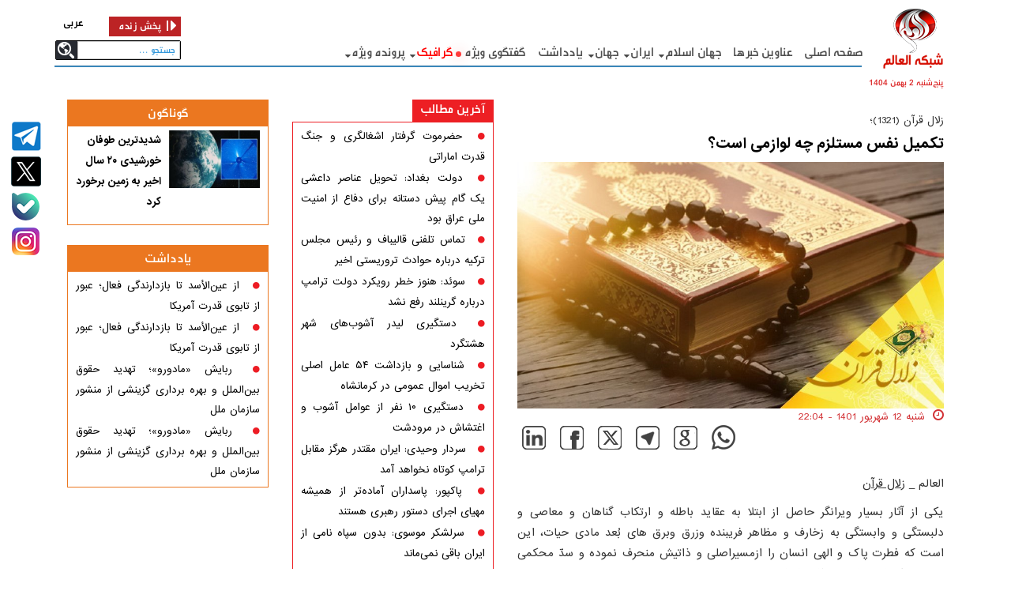

--- FILE ---
content_type: text/html
request_url: https://fa.alalam.ir/sites/1/top_visit.html
body_size: 1809
content:
<li><a data-date='2026-01-21 09:37:02' href='/news/7388543/عراقچی-معضل-کنونی-اروپا،-اثر-معکوس-سیاست-های-گذشته-است'>عراقچی: معضل کنونی‌ اروپا، اثر معکوس سیاست‌های گذشته است</a></li><li><a data-date='2026-01-21 12:36:22' href='/news/7388588/هلاکت-و-بازداشت-۱۲-تروریست-عضو-گروهک-تکفیری-انصارالشیطان'>هلاکت و بازداشت ۱۲ تروریست عضو گروهک تکفیری انصارالشیطان
</a></li><li><a data-date='2026-01-21 13:10:37' href='/news/7388603/بایکوت-جهانی-فروپاشی-قریب-الوقوع-صادرات-کشاورزی-اسرائیل-به-دلیل-جنایات-غزه'>بایکوت جهانی: فروپاشی قریب‌الوقوع صادرات کشاورزی "اسرائیل" به دلیل جنایات غزه</a></li><li><a data-date='2026-01-21 11:39:36' href='/news/7388613/ماکرون-در-داووس-اروپا-از-سرمایه-گذاری-چین-استقبال-می-کند'>ماکرون در داووس: اروپا از سرمایه‌گذاری چین استقبال می‌کند</a></li><li><a data-date='2026-01-21 12:21:33' href='/news/7388633/یک-شهید-در-حمله-پهپادی-رژیم-صهیونیستی-به-یک-خودرو-در-جنوب-لبنان'>یک شهید در حمله پهپادی رژیم صهیونیستی به یک خودرو در جنوب لبنان</a></li><li><a data-date='2026-01-21 13:15:00' href='/news/7388688/طرح-میلیون-؛-برنامه-ریزی-جنایت-جدید-اشغالگران-علیه-کرانه-باختری--فیلم'>طرح «میلیون»؛ برنامه‌ریزی جنایت جدید اشغالگران علیه کرانه باختری + فیلم</a></li><li><a data-date='2026-01-21 14:26:06' href='/news/7388743/شدیدترین-طوفان-خورشیدی-۲۰-سال-اخیر-به-زمین-برخورد-کرد'>شدیدترین طوفان خورشیدی ۲۰ سال اخیر به زمین برخورد کرد</a></li><li><a data-date='2026-01-21 14:30:41' href='/news/7388753/تنش-انگلیس-و-آمریکا،-این-بار-بر-سر-جزیره-راهبردی-دیه-گو-گارسیا'>تنش انگلیس و آمریکا، این بار بر سر جزیره راهبردی دیه‌گو گارسیا</a></li><li><a data-date='2026-01-21 14:31:47' href='/news/7388773/چرا-آمریکا-چشم-طمع-به-گرینلند-دوخت'>چرا آمریکا چشم طمع به گرینلند دوخت</a></li><li><a data-date='2026-01-21 14:42:30' href='/news/7388798/زندان-و-اخراج-پاسخ-ترامپ-به-معترضان-آمریکایی'>زندان و اخراج پاسخ ترامپ به معترضان آمریکایی</a></li><li><a data-date='2026-01-21 14:43:35' href='/news/7388808/درخواست-فرانسه-برای-برگزاری-رزمایش-نیروهای-ناتو-در-گرینلند'>درخواست فرانسه برای برگزاری رزمایش نیروهای ناتو در گرینلند</a></li><li><a data-date='2026-01-21 16:20:37' href='/news/7388818/اعتراف-وزیر-ترامپ-به-جنایت-اقتصادی-علیه-مردم-ایران'>اعتراف وزیر ترامپ به جنایت اقتصادی علیه مردم ایران</a></li><li><a data-date='2026-01-21 18:43:09' href='/news/7388833/سوریه-توافق-آتش-بس-در-حسکه-به-اجرا-درآمد-فیلم'>سوریه: توافق آتش‌بس در حسکه به اجرا درآمد +فیلم</a></li><li><a data-date='2026-01-21 16:18:10' href='/news/7388848/کاهش-محسوس-دما-همراه-با-وزش-باد-شدید-در-انتظار-پایتخت-نشینان'>کاهش محسوس دما همراه با وزش باد شدید در انتظار پایتخت نشینان</a></li><li><a data-date='2026-01-21 16:15:57' href='/news/7388853/وزیر-اقتصاد-طرح-اعتبار-ملی-ایرانیان-از-دهه-فجر-برای-همه-مردم-اجرایی-می-شود'>وزیر اقتصاد: طرح اعتبار ملی ایرانیان از دهه فجر برای همه مردم اجرایی می‌شود</a></li><li><a data-date='2026-01-21 17:33:17' href='/news/7388863/محسنی-اژه-ای-محاکمه-عناصر-اغتشاشات-با-رعایت-قانون-و-عدالت-انجام-خواهد-شد'>محسنی اژه ای: محاکمه عناصر اغتشاشات با رعایت قانون و عدالت انجام خواهد شد</a></li><li><a data-date='2026-01-21 16:51:28' href='/news/7388873/طرح-آمریکا-برای-پایان-حضور-مستقل-کردها-در-ازای-امتیازدهی-الجولانی-در-مقابل-رژیم-صهیونیستی'>طرح آمریکا برای پایان حضور مستقل کردها در ازای امتیازدهی الجولانی در مقابل رژیم صهیونیستی</a></li><li><a data-date='2026-01-21 17:47:20' href='/news/7388928/حرم-امام-رضا-ع-حال-و-هوای-ماه-شعبان-گرفت-عکس-و-فیلم'>حرم امام رضا(ع) حال و هوای ماه شعبان گرفت+عکس و فیلم</a></li><li><a data-date='2026-01-21 17:34:15' href='/news/7388938/نگرانی-بی-سابقه-در-آمریکا؛-مردم-وضعیت-را-خارج-از-کنترل-می-بینند'>نگرانی بی‌سابقه در آمریکا؛ مردم وضعیت را خارج از کنترل می‌بینند</a></li><li><a data-date='2026-01-21 17:46:41' href='/news/7388948/استقبال-یخی-از-رئیس-جمهور-آمریکا-در-داووس'>استقبال یخی از رئیس جمهور آمریکا در داووس</a></li>